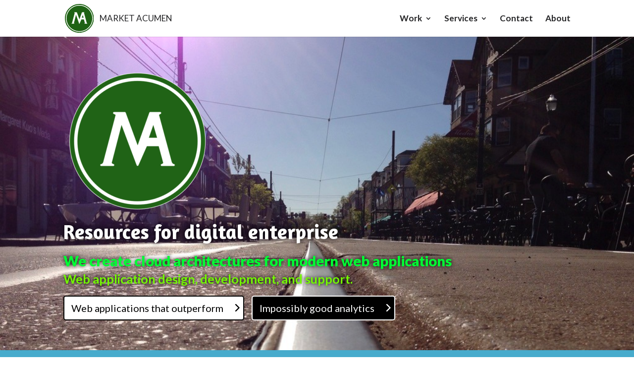

--- FILE ---
content_type: text/css
request_url: https://marketacumen.com/wp-content/themes/ma/style.css?ver=4.27.5
body_size: 134
content:
/*
 * Theme Name: Market Acumen
 * Description: Market Acumen, Inc.
 * Author: Kent Davidson
 * Author URI: https://marketacumen.com/contact/
 * Version: 0.9
 * Template: Divi
 * License: Copyright &copy; 2016 Market Acumen, Inc.
 */
body, button, input, select, textarea {
	font-family: Georgia;
}
@import "../Divi/style.css";

--- FILE ---
content_type: image/svg+xml
request_url: https://marketacumen.com/wp-content/uploads/2025/05/MA-clean-nooutline-green.svg
body_size: 1980
content:
<?xml version="1.0" encoding="UTF-8"?>
<svg xmlns="http://www.w3.org/2000/svg" height="413.333" width="412" viewBox="17 18 377 379">
    <defs>
        <clipPath id="a">
            <path d="M0 310h309V0H0z"></path>
        </clipPath>
    </defs>
    <g clip-path="url(#a)" transform="matrix(1.33333 0 0 -1.33333 0 413.333)">
        <path d="M296.05 154.6c0-78.173-63.377-141.547-141.551-141.547-78.176 0-141.55 63.374-141.55 141.548S76.324 296.149 154.5 296.149c78.174 0 141.55-63.374 141.55-141.548" fill="#1e6214"></path>
        <path d="M120.815 194.845l-21.957-84.939c-.2-3.764 5.154-5.108 5.154-5.108H78.807c3.73 0 6 5.017 6 5.017l26.139 99.33c-.8 2.446-5.434 4.015-5.434 4.015h22.505l26.76-73.16 26.205 73.174h20.905s-3.834-1.568-4.634-4.015l26.938-99.329s2.576-4.97 6-5.019h-25.204s5.16 1.331 4.96 5.095l-9.76 36.082h-27.473L154.577 105z" fill="#fff"></path>
        <path d="M120.815 194.845l-21.957-84.939c-.2-3.764 5.154-5.108 5.154-5.108H78.807c3.73 0 6 5.017 6 5.017l26.139 99.33c-.8 2.446-5.434 4.015-5.434 4.015h22.505l26.76-73.16 26.205 73.174h20.905s-3.834-1.568-4.634-4.015l26.938-99.329s2.576-4.97 6-5.019h-25.204s5.16 1.331 4.96 5.095l-9.76 36.082h-27.473L154.577 105z" fill="none" stroke="#fff"
              stroke-width="4" stroke-linecap="square" stroke-linejoin="round"></path>
        <path d="M175.362 159.605h22.593l-10.309 35.128z" fill="#1e6214"></path>
        <path d="M175.362 159.605h22.593l-10.309 35.128z" fill="none" stroke="#fff" stroke-width="4" stroke-linejoin="round"></path>
        <path d="M154.499 286.847c-73.039 0-132.246-59.21-132.246-132.247 0-73.035 59.207-132.245 132.246-132.245 73.039 0 132.248 59.21 132.248 132.245 0 73.038-59.209 132.247-132.248 132.247m0-7c33.455 0 64.908-13.028 88.563-36.684 23.657-23.656 36.685-55.108 36.685-88.563 0-33.452-13.028-64.904-36.685-88.561-23.656-23.656-55.108-36.684-88.563-36.684-33.455 0-64.907 13.028-88.563 36.684-23.655 23.656-36.683 55.109-36.683 88.56 0 33.456 13.028 64.908 36.683 88.564 23.656 23.656 55.108 36.684 88.563 36.684"
              fill="#fff"></path>
    </g>
</svg>


--- FILE ---
content_type: image/svg+xml
request_url: https://marketacumen.com/wp-content/uploads/2025/05/MA-clean-nooutline-green.svg
body_size: 1980
content:
<?xml version="1.0" encoding="UTF-8"?>
<svg xmlns="http://www.w3.org/2000/svg" height="413.333" width="412" viewBox="17 18 377 379">
    <defs>
        <clipPath id="a">
            <path d="M0 310h309V0H0z"></path>
        </clipPath>
    </defs>
    <g clip-path="url(#a)" transform="matrix(1.33333 0 0 -1.33333 0 413.333)">
        <path d="M296.05 154.6c0-78.173-63.377-141.547-141.551-141.547-78.176 0-141.55 63.374-141.55 141.548S76.324 296.149 154.5 296.149c78.174 0 141.55-63.374 141.55-141.548" fill="#1e6214"></path>
        <path d="M120.815 194.845l-21.957-84.939c-.2-3.764 5.154-5.108 5.154-5.108H78.807c3.73 0 6 5.017 6 5.017l26.139 99.33c-.8 2.446-5.434 4.015-5.434 4.015h22.505l26.76-73.16 26.205 73.174h20.905s-3.834-1.568-4.634-4.015l26.938-99.329s2.576-4.97 6-5.019h-25.204s5.16 1.331 4.96 5.095l-9.76 36.082h-27.473L154.577 105z" fill="#fff"></path>
        <path d="M120.815 194.845l-21.957-84.939c-.2-3.764 5.154-5.108 5.154-5.108H78.807c3.73 0 6 5.017 6 5.017l26.139 99.33c-.8 2.446-5.434 4.015-5.434 4.015h22.505l26.76-73.16 26.205 73.174h20.905s-3.834-1.568-4.634-4.015l26.938-99.329s2.576-4.97 6-5.019h-25.204s5.16 1.331 4.96 5.095l-9.76 36.082h-27.473L154.577 105z" fill="none" stroke="#fff"
              stroke-width="4" stroke-linecap="square" stroke-linejoin="round"></path>
        <path d="M175.362 159.605h22.593l-10.309 35.128z" fill="#1e6214"></path>
        <path d="M175.362 159.605h22.593l-10.309 35.128z" fill="none" stroke="#fff" stroke-width="4" stroke-linejoin="round"></path>
        <path d="M154.499 286.847c-73.039 0-132.246-59.21-132.246-132.247 0-73.035 59.207-132.245 132.246-132.245 73.039 0 132.248 59.21 132.248 132.245 0 73.038-59.209 132.247-132.248 132.247m0-7c33.455 0 64.908-13.028 88.563-36.684 23.657-23.656 36.685-55.108 36.685-88.563 0-33.452-13.028-64.904-36.685-88.561-23.656-23.656-55.108-36.684-88.563-36.684-33.455 0-64.907 13.028-88.563 36.684-23.655 23.656-36.683 55.109-36.683 88.56 0 33.456 13.028 64.908 36.683 88.564 23.656 23.656 55.108 36.684 88.563 36.684"
              fill="#fff"></path>
    </g>
</svg>
